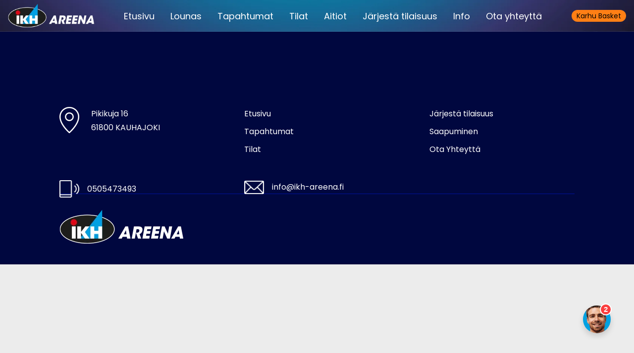

--- FILE ---
content_type: text/html; charset=UTF-8
request_url: https://www.ikh-areena.fi/tapahtuma/raskasta-joulua/
body_size: 10778
content:
<!doctype html>
<html lang="fi">
<head>
	<meta charset="UTF-8" />
	<meta name="viewport" content="width=device-width, initial-scale=1" />
	<meta name="format-detection" content="telephone=no">
		<meta name='robots' content='index, follow, max-image-preview:large, max-snippet:-1, max-video-preview:-1' />

<!-- Google Tag Manager for WordPress by gtm4wp.com -->
<script data-cfasync="false" data-pagespeed-no-defer>
	var gtm4wp_datalayer_name = "dataLayer";
	var dataLayer = dataLayer || [];
</script>
<!-- End Google Tag Manager for WordPress by gtm4wp.com -->
	<!-- This site is optimized with the Yoast SEO plugin v23.5 - https://yoast.com/wordpress/plugins/seo/ -->
	<title>Raskasta Joulua - IKH Areena</title>
	<link rel="canonical" href="https://www.ikh-areena.fi/tapahtuma/raskasta-joulua/" />
	<meta property="og:locale" content="fi_FI" />
	<meta property="og:type" content="article" />
	<meta property="og:title" content="Raskasta Joulua - IKH Areena" />
	<meta property="og:url" content="https://www.ikh-areena.fi/tapahtuma/raskasta-joulua/" />
	<meta property="og:site_name" content="IKH Areena" />
	<meta property="article:modified_time" content="2023-11-23T14:57:32+00:00" />
	<meta property="og:image" content="https://www.ikh-areena.fi/wp-content/uploads/2023/08/Raskasta-Joulua_2023__1080x1080px_IKHAreena.jpg" />
	<meta property="og:image:width" content="1080" />
	<meta property="og:image:height" content="1080" />
	<meta property="og:image:type" content="image/jpeg" />
	<meta name="twitter:card" content="summary_large_image" />
	<script type="application/ld+json" class="yoast-schema-graph">{"@context":"https://schema.org","@graph":[{"@type":"WebPage","@id":"https://www.ikh-areena.fi/tapahtuma/raskasta-joulua/","url":"https://www.ikh-areena.fi/tapahtuma/raskasta-joulua/","name":"Raskasta Joulua - IKH Areena","isPartOf":{"@id":"https://www.ikh-areena.fi/#website"},"primaryImageOfPage":{"@id":"https://www.ikh-areena.fi/tapahtuma/raskasta-joulua/#primaryimage"},"image":{"@id":"https://www.ikh-areena.fi/tapahtuma/raskasta-joulua/#primaryimage"},"thumbnailUrl":"https://www.ikh-areena.fi/wp-content/uploads/2023/08/Raskasta-Joulua_2023__1080x1080px_IKHAreena.jpg","datePublished":"2023-08-24T11:10:56+00:00","dateModified":"2023-11-23T14:57:32+00:00","breadcrumb":{"@id":"https://www.ikh-areena.fi/tapahtuma/raskasta-joulua/#breadcrumb"},"inLanguage":"fi","potentialAction":[{"@type":"ReadAction","target":["https://www.ikh-areena.fi/tapahtuma/raskasta-joulua/"]}]},{"@type":"ImageObject","inLanguage":"fi","@id":"https://www.ikh-areena.fi/tapahtuma/raskasta-joulua/#primaryimage","url":"https://www.ikh-areena.fi/wp-content/uploads/2023/08/Raskasta-Joulua_2023__1080x1080px_IKHAreena.jpg","contentUrl":"https://www.ikh-areena.fi/wp-content/uploads/2023/08/Raskasta-Joulua_2023__1080x1080px_IKHAreena.jpg","width":1080,"height":1080},{"@type":"BreadcrumbList","@id":"https://www.ikh-areena.fi/tapahtuma/raskasta-joulua/#breadcrumb","itemListElement":[{"@type":"ListItem","position":1,"name":"Etusivu","item":"https://www.ikh-areena.fi/"},{"@type":"ListItem","position":2,"name":"Raskasta Joulua"}]},{"@type":"WebSite","@id":"https://www.ikh-areena.fi/#website","url":"https://www.ikh-areena.fi/","name":"IKH Areena","description":"Tapahtumien keskipiste","publisher":{"@id":"https://www.ikh-areena.fi/#organization"},"potentialAction":[{"@type":"SearchAction","target":{"@type":"EntryPoint","urlTemplate":"https://www.ikh-areena.fi/?s={search_term_string}"},"query-input":{"@type":"PropertyValueSpecification","valueRequired":true,"valueName":"search_term_string"}}],"inLanguage":"fi"},{"@type":"Organization","@id":"https://www.ikh-areena.fi/#organization","name":"IKH Areena","url":"https://www.ikh-areena.fi/","logo":{"@type":"ImageObject","inLanguage":"fi","@id":"https://www.ikh-areena.fi/#/schema/logo/image/","url":"https://www.ikh-areena.fi/wp-content/uploads/2022/09/ikh-areena_logo.png","contentUrl":"https://www.ikh-areena.fi/wp-content/uploads/2022/09/ikh-areena_logo.png","width":250,"height":69,"caption":"IKH Areena"},"image":{"@id":"https://www.ikh-areena.fi/#/schema/logo/image/"}}]}</script>
	<!-- / Yoast SEO plugin. -->


<link rel='dns-prefetch' href='//js-eu1.hs-scripts.com' />
<link rel='dns-prefetch' href='//consentcdn.cookiebot.com' />
<link rel="alternate" type="application/rss+xml" title="IKH Areena &raquo; syöte" href="https://www.ikh-areena.fi/feed/" />
<link rel="alternate" type="application/rss+xml" title="IKH Areena &raquo; kommenttien syöte" href="https://www.ikh-areena.fi/comments/feed/" />
<link rel="preload" as="image" href="https://www.ikh-areena.fi/wp-content/uploads/2022/09/liukuvari_ylareuna_ikh.jpg.webp"><link rel="preload" as="image" href="https://www.ikh-areena.fi/wp-content/uploads/2022/09/ikh-areena_logo.png.webp"><link rel="preload" as="image" href="https://www.ikh-areena.fi/wp-content/uploads/2022/09/ikh-areena_logo.png.webp"><link rel="preload" as="image" href="https://www.ikh-areena.fi/wp-content/uploads/2022/09/valkoinen_osoite@2x-40x53.png"><link rel="preload" as="image" href="https://www.ikh-areena.fi/wp-content/uploads/2022/09/valkoinen_puhelin@2x-38x35.png"><link rel="preload" as="image" href="https://www.ikh-areena.fi/wp-content/uploads/2022/09/valkoinen_sposti@2x-38x27.png"><link rel="preload" as="image" href="https://www.ikh-areena.fi/wp-content/uploads/2022/09/ikh-areena_logo.png.webp">
<link rel='stylesheet' id='wp-block-library-css' href='https://www.ikh-areena.fi/wp-includes/css/dist/block-library/style.min.css' media='all' />
<style id='wp-block-library-theme-inline-css'>
.wp-block-audio figcaption{color:#555;font-size:13px;text-align:center}.is-dark-theme .wp-block-audio figcaption{color:hsla(0,0%,100%,.65)}.wp-block-audio{margin:0 0 1em}.wp-block-code{border:1px solid #ccc;border-radius:4px;font-family:Menlo,Consolas,monaco,monospace;padding:.8em 1em}.wp-block-embed figcaption{color:#555;font-size:13px;text-align:center}.is-dark-theme .wp-block-embed figcaption{color:hsla(0,0%,100%,.65)}.wp-block-embed{margin:0 0 1em}.blocks-gallery-caption{color:#555;font-size:13px;text-align:center}.is-dark-theme .blocks-gallery-caption{color:hsla(0,0%,100%,.65)}.wp-block-image figcaption{color:#555;font-size:13px;text-align:center}.is-dark-theme .wp-block-image figcaption{color:hsla(0,0%,100%,.65)}.wp-block-image{margin:0 0 1em}.wp-block-pullquote{border-bottom:4px solid;border-top:4px solid;color:currentColor;margin-bottom:1.75em}.wp-block-pullquote cite,.wp-block-pullquote footer,.wp-block-pullquote__citation{color:currentColor;font-size:.8125em;font-style:normal;text-transform:uppercase}.wp-block-quote{border-left:.25em solid;margin:0 0 1.75em;padding-left:1em}.wp-block-quote cite,.wp-block-quote footer{color:currentColor;font-size:.8125em;font-style:normal;position:relative}.wp-block-quote.has-text-align-right{border-left:none;border-right:.25em solid;padding-left:0;padding-right:1em}.wp-block-quote.has-text-align-center{border:none;padding-left:0}.wp-block-quote.is-large,.wp-block-quote.is-style-large,.wp-block-quote.is-style-plain{border:none}.wp-block-search .wp-block-search__label{font-weight:700}.wp-block-search__button{border:1px solid #ccc;padding:.375em .625em}:where(.wp-block-group.has-background){padding:1.25em 2.375em}.wp-block-separator.has-css-opacity{opacity:.4}.wp-block-separator{border:none;border-bottom:2px solid;margin-left:auto;margin-right:auto}.wp-block-separator.has-alpha-channel-opacity{opacity:1}.wp-block-separator:not(.is-style-wide):not(.is-style-dots){width:100px}.wp-block-separator.has-background:not(.is-style-dots){border-bottom:none;height:1px}.wp-block-separator.has-background:not(.is-style-wide):not(.is-style-dots){height:2px}.wp-block-table{margin:0 0 1em}.wp-block-table td,.wp-block-table th{word-break:normal}.wp-block-table figcaption{color:#555;font-size:13px;text-align:center}.is-dark-theme .wp-block-table figcaption{color:hsla(0,0%,100%,.65)}.wp-block-video figcaption{color:#555;font-size:13px;text-align:center}.is-dark-theme .wp-block-video figcaption{color:hsla(0,0%,100%,.65)}.wp-block-video{margin:0 0 1em}.wp-block-template-part.has-background{margin-bottom:0;margin-top:0;padding:1.25em 2.375em}
</style>
<style id='safe-svg-svg-icon-style-inline-css'>
.safe-svg-cover{text-align:center}.safe-svg-cover .safe-svg-inside{display:inline-block;max-width:100%}.safe-svg-cover svg{height:100%;max-height:100%;max-width:100%;width:100%}

</style>
<style id='classic-theme-styles-inline-css'>
/*! This file is auto-generated */
.wp-block-button__link{color:#fff;background-color:#32373c;border-radius:9999px;box-shadow:none;text-decoration:none;padding:calc(.667em + 2px) calc(1.333em + 2px);font-size:1.125em}.wp-block-file__button{background:#32373c;color:#fff;text-decoration:none}
</style>
<style id='global-styles-inline-css'>
body{--wp--preset--color--black: #000000;--wp--preset--color--cyan-bluish-gray: #abb8c3;--wp--preset--color--white: #FFFFFF;--wp--preset--color--pale-pink: #f78da7;--wp--preset--color--vivid-red: #cf2e2e;--wp--preset--color--luminous-vivid-orange: #ff6900;--wp--preset--color--luminous-vivid-amber: #fcb900;--wp--preset--color--light-green-cyan: #7bdcb5;--wp--preset--color--vivid-green-cyan: #00d084;--wp--preset--color--pale-cyan-blue: #8ed1fc;--wp--preset--color--vivid-cyan-blue: #0693e3;--wp--preset--color--vivid-purple: #9b51e0;--wp--preset--color--dark-gray: #28303D;--wp--preset--color--gray: #39414D;--wp--preset--color--green: #D1E4DD;--wp--preset--color--blue: #D1DFE4;--wp--preset--color--purple: #D1D1E4;--wp--preset--color--red: #E4D1D1;--wp--preset--color--orange: #E4DAD1;--wp--preset--color--yellow: #EEEADD;--wp--preset--gradient--vivid-cyan-blue-to-vivid-purple: linear-gradient(135deg,rgba(6,147,227,1) 0%,rgb(155,81,224) 100%);--wp--preset--gradient--light-green-cyan-to-vivid-green-cyan: linear-gradient(135deg,rgb(122,220,180) 0%,rgb(0,208,130) 100%);--wp--preset--gradient--luminous-vivid-amber-to-luminous-vivid-orange: linear-gradient(135deg,rgba(252,185,0,1) 0%,rgba(255,105,0,1) 100%);--wp--preset--gradient--luminous-vivid-orange-to-vivid-red: linear-gradient(135deg,rgba(255,105,0,1) 0%,rgb(207,46,46) 100%);--wp--preset--gradient--very-light-gray-to-cyan-bluish-gray: linear-gradient(135deg,rgb(238,238,238) 0%,rgb(169,184,195) 100%);--wp--preset--gradient--cool-to-warm-spectrum: linear-gradient(135deg,rgb(74,234,220) 0%,rgb(151,120,209) 20%,rgb(207,42,186) 40%,rgb(238,44,130) 60%,rgb(251,105,98) 80%,rgb(254,248,76) 100%);--wp--preset--gradient--blush-light-purple: linear-gradient(135deg,rgb(255,206,236) 0%,rgb(152,150,240) 100%);--wp--preset--gradient--blush-bordeaux: linear-gradient(135deg,rgb(254,205,165) 0%,rgb(254,45,45) 50%,rgb(107,0,62) 100%);--wp--preset--gradient--luminous-dusk: linear-gradient(135deg,rgb(255,203,112) 0%,rgb(199,81,192) 50%,rgb(65,88,208) 100%);--wp--preset--gradient--pale-ocean: linear-gradient(135deg,rgb(255,245,203) 0%,rgb(182,227,212) 50%,rgb(51,167,181) 100%);--wp--preset--gradient--electric-grass: linear-gradient(135deg,rgb(202,248,128) 0%,rgb(113,206,126) 100%);--wp--preset--gradient--midnight: linear-gradient(135deg,rgb(2,3,129) 0%,rgb(40,116,252) 100%);--wp--preset--gradient--purple-to-yellow: linear-gradient(160deg, #D1D1E4 0%, #EEEADD 100%);--wp--preset--gradient--yellow-to-purple: linear-gradient(160deg, #EEEADD 0%, #D1D1E4 100%);--wp--preset--gradient--green-to-yellow: linear-gradient(160deg, #D1E4DD 0%, #EEEADD 100%);--wp--preset--gradient--yellow-to-green: linear-gradient(160deg, #EEEADD 0%, #D1E4DD 100%);--wp--preset--gradient--red-to-yellow: linear-gradient(160deg, #E4D1D1 0%, #EEEADD 100%);--wp--preset--gradient--yellow-to-red: linear-gradient(160deg, #EEEADD 0%, #E4D1D1 100%);--wp--preset--gradient--purple-to-red: linear-gradient(160deg, #D1D1E4 0%, #E4D1D1 100%);--wp--preset--gradient--red-to-purple: linear-gradient(160deg, #E4D1D1 0%, #D1D1E4 100%);--wp--preset--font-size--small: 13px;--wp--preset--font-size--medium: 20px;--wp--preset--font-size--large: 36px;--wp--preset--font-size--x-large: 42px;--wp--preset--spacing--20: 0.44rem;--wp--preset--spacing--30: 0.67rem;--wp--preset--spacing--40: 1rem;--wp--preset--spacing--50: 1.5rem;--wp--preset--spacing--60: 2.25rem;--wp--preset--spacing--70: 3.38rem;--wp--preset--spacing--80: 5.06rem;--wp--preset--shadow--natural: 6px 6px 9px rgba(0, 0, 0, 0.2);--wp--preset--shadow--deep: 12px 12px 50px rgba(0, 0, 0, 0.4);--wp--preset--shadow--sharp: 6px 6px 0px rgba(0, 0, 0, 0.2);--wp--preset--shadow--outlined: 6px 6px 0px -3px rgba(255, 255, 255, 1), 6px 6px rgba(0, 0, 0, 1);--wp--preset--shadow--crisp: 6px 6px 0px rgba(0, 0, 0, 1);}:where(.is-layout-flex){gap: 0.5em;}:where(.is-layout-grid){gap: 0.5em;}body .is-layout-flow > .alignleft{float: left;margin-inline-start: 0;margin-inline-end: 2em;}body .is-layout-flow > .alignright{float: right;margin-inline-start: 2em;margin-inline-end: 0;}body .is-layout-flow > .aligncenter{margin-left: auto !important;margin-right: auto !important;}body .is-layout-constrained > .alignleft{float: left;margin-inline-start: 0;margin-inline-end: 2em;}body .is-layout-constrained > .alignright{float: right;margin-inline-start: 2em;margin-inline-end: 0;}body .is-layout-constrained > .aligncenter{margin-left: auto !important;margin-right: auto !important;}body .is-layout-constrained > :where(:not(.alignleft):not(.alignright):not(.alignfull)){max-width: var(--wp--style--global--content-size);margin-left: auto !important;margin-right: auto !important;}body .is-layout-constrained > .alignwide{max-width: var(--wp--style--global--wide-size);}body .is-layout-flex{display: flex;}body .is-layout-flex{flex-wrap: wrap;align-items: center;}body .is-layout-flex > *{margin: 0;}body .is-layout-grid{display: grid;}body .is-layout-grid > *{margin: 0;}:where(.wp-block-columns.is-layout-flex){gap: 2em;}:where(.wp-block-columns.is-layout-grid){gap: 2em;}:where(.wp-block-post-template.is-layout-flex){gap: 1.25em;}:where(.wp-block-post-template.is-layout-grid){gap: 1.25em;}.has-black-color{color: var(--wp--preset--color--black) !important;}.has-cyan-bluish-gray-color{color: var(--wp--preset--color--cyan-bluish-gray) !important;}.has-white-color{color: var(--wp--preset--color--white) !important;}.has-pale-pink-color{color: var(--wp--preset--color--pale-pink) !important;}.has-vivid-red-color{color: var(--wp--preset--color--vivid-red) !important;}.has-luminous-vivid-orange-color{color: var(--wp--preset--color--luminous-vivid-orange) !important;}.has-luminous-vivid-amber-color{color: var(--wp--preset--color--luminous-vivid-amber) !important;}.has-light-green-cyan-color{color: var(--wp--preset--color--light-green-cyan) !important;}.has-vivid-green-cyan-color{color: var(--wp--preset--color--vivid-green-cyan) !important;}.has-pale-cyan-blue-color{color: var(--wp--preset--color--pale-cyan-blue) !important;}.has-vivid-cyan-blue-color{color: var(--wp--preset--color--vivid-cyan-blue) !important;}.has-vivid-purple-color{color: var(--wp--preset--color--vivid-purple) !important;}.has-black-background-color{background-color: var(--wp--preset--color--black) !important;}.has-cyan-bluish-gray-background-color{background-color: var(--wp--preset--color--cyan-bluish-gray) !important;}.has-white-background-color{background-color: var(--wp--preset--color--white) !important;}.has-pale-pink-background-color{background-color: var(--wp--preset--color--pale-pink) !important;}.has-vivid-red-background-color{background-color: var(--wp--preset--color--vivid-red) !important;}.has-luminous-vivid-orange-background-color{background-color: var(--wp--preset--color--luminous-vivid-orange) !important;}.has-luminous-vivid-amber-background-color{background-color: var(--wp--preset--color--luminous-vivid-amber) !important;}.has-light-green-cyan-background-color{background-color: var(--wp--preset--color--light-green-cyan) !important;}.has-vivid-green-cyan-background-color{background-color: var(--wp--preset--color--vivid-green-cyan) !important;}.has-pale-cyan-blue-background-color{background-color: var(--wp--preset--color--pale-cyan-blue) !important;}.has-vivid-cyan-blue-background-color{background-color: var(--wp--preset--color--vivid-cyan-blue) !important;}.has-vivid-purple-background-color{background-color: var(--wp--preset--color--vivid-purple) !important;}.has-black-border-color{border-color: var(--wp--preset--color--black) !important;}.has-cyan-bluish-gray-border-color{border-color: var(--wp--preset--color--cyan-bluish-gray) !important;}.has-white-border-color{border-color: var(--wp--preset--color--white) !important;}.has-pale-pink-border-color{border-color: var(--wp--preset--color--pale-pink) !important;}.has-vivid-red-border-color{border-color: var(--wp--preset--color--vivid-red) !important;}.has-luminous-vivid-orange-border-color{border-color: var(--wp--preset--color--luminous-vivid-orange) !important;}.has-luminous-vivid-amber-border-color{border-color: var(--wp--preset--color--luminous-vivid-amber) !important;}.has-light-green-cyan-border-color{border-color: var(--wp--preset--color--light-green-cyan) !important;}.has-vivid-green-cyan-border-color{border-color: var(--wp--preset--color--vivid-green-cyan) !important;}.has-pale-cyan-blue-border-color{border-color: var(--wp--preset--color--pale-cyan-blue) !important;}.has-vivid-cyan-blue-border-color{border-color: var(--wp--preset--color--vivid-cyan-blue) !important;}.has-vivid-purple-border-color{border-color: var(--wp--preset--color--vivid-purple) !important;}.has-vivid-cyan-blue-to-vivid-purple-gradient-background{background: var(--wp--preset--gradient--vivid-cyan-blue-to-vivid-purple) !important;}.has-light-green-cyan-to-vivid-green-cyan-gradient-background{background: var(--wp--preset--gradient--light-green-cyan-to-vivid-green-cyan) !important;}.has-luminous-vivid-amber-to-luminous-vivid-orange-gradient-background{background: var(--wp--preset--gradient--luminous-vivid-amber-to-luminous-vivid-orange) !important;}.has-luminous-vivid-orange-to-vivid-red-gradient-background{background: var(--wp--preset--gradient--luminous-vivid-orange-to-vivid-red) !important;}.has-very-light-gray-to-cyan-bluish-gray-gradient-background{background: var(--wp--preset--gradient--very-light-gray-to-cyan-bluish-gray) !important;}.has-cool-to-warm-spectrum-gradient-background{background: var(--wp--preset--gradient--cool-to-warm-spectrum) !important;}.has-blush-light-purple-gradient-background{background: var(--wp--preset--gradient--blush-light-purple) !important;}.has-blush-bordeaux-gradient-background{background: var(--wp--preset--gradient--blush-bordeaux) !important;}.has-luminous-dusk-gradient-background{background: var(--wp--preset--gradient--luminous-dusk) !important;}.has-pale-ocean-gradient-background{background: var(--wp--preset--gradient--pale-ocean) !important;}.has-electric-grass-gradient-background{background: var(--wp--preset--gradient--electric-grass) !important;}.has-midnight-gradient-background{background: var(--wp--preset--gradient--midnight) !important;}.has-small-font-size{font-size: var(--wp--preset--font-size--small) !important;}.has-medium-font-size{font-size: var(--wp--preset--font-size--medium) !important;}.has-large-font-size{font-size: var(--wp--preset--font-size--large) !important;}.has-x-large-font-size{font-size: var(--wp--preset--font-size--x-large) !important;}
.wp-block-navigation a:where(:not(.wp-element-button)){color: inherit;}
:where(.wp-block-post-template.is-layout-flex){gap: 1.25em;}:where(.wp-block-post-template.is-layout-grid){gap: 1.25em;}
:where(.wp-block-columns.is-layout-flex){gap: 2em;}:where(.wp-block-columns.is-layout-grid){gap: 2em;}
.wp-block-pullquote{font-size: 1.5em;line-height: 1.6;}
</style>
<link rel='stylesheet' id='swiper-style-css' href='https://www.ikh-areena.fi/wp-content/themes/ikhareena/assets/swiper/style.min.css' media='all' />
<link rel='stylesheet' id='theme-style-css' href='https://www.ikh-areena.fi/wp-content/themes/ikhareena/dist/style.min.css' media='all' />
<script src="https://www.ikh-areena.fi/wp-includes/js/jquery/jquery.min.js" id="jquery-core-js"></script>
<script src="https://www.ikh-areena.fi/wp-includes/js/jquery/jquery-migrate.min.js" id="jquery-migrate-js"></script>
<link rel="https://api.w.org/" href="https://www.ikh-areena.fi/wp-json/" /><link rel="alternate" type="application/json" href="https://www.ikh-areena.fi/wp-json/wp/v2/tapahtuma/588" /><link rel="EditURI" type="application/rsd+xml" title="RSD" href="https://www.ikh-areena.fi/xmlrpc.php?rsd" />
<meta name="generator" content="WordPress 6.4.7" />
<link rel='shortlink' href='https://www.ikh-areena.fi/?p=588' />
<link rel="alternate" type="application/json+oembed" href="https://www.ikh-areena.fi/wp-json/oembed/1.0/embed?url=https%3A%2F%2Fwww.ikh-areena.fi%2Ftapahtuma%2Fraskasta-joulua%2F" />
<link rel="alternate" type="text/xml+oembed" href="https://www.ikh-areena.fi/wp-json/oembed/1.0/embed?url=https%3A%2F%2Fwww.ikh-areena.fi%2Ftapahtuma%2Fraskasta-joulua%2F&#038;format=xml" />
			<!-- DO NOT COPY THIS SNIPPET! Start of Page Analytics Tracking for HubSpot WordPress plugin v11.3.33-->
			<script class="hsq-set-content-id" data-content-id="blog-post">
				var _hsq = _hsq || [];
				_hsq.push(["setContentType", "blog-post"]);
			</script>
			<!-- DO NOT COPY THIS SNIPPET! End of Page Analytics Tracking for HubSpot WordPress plugin -->
			<meta name="generator" content="performance-lab 3.2.0; plugins: ">

<!-- Google Tag Manager for WordPress by gtm4wp.com -->
<!-- GTM Container placement set to footer -->
<script data-cfasync="false" data-pagespeed-no-defer>
</script>
<!-- End Google Tag Manager for WordPress by gtm4wp.com --><link rel="icon" href="https://www.ikh-areena.fi/wp-content/uploads/2022/09/ikhareena-favicon-38x38.png" sizes="32x32" />
<link rel="icon" href="https://www.ikh-areena.fi/wp-content/uploads/2022/09/ikhareena-favicon.png" sizes="192x192" />
<link rel="apple-touch-icon" href="https://www.ikh-areena.fi/wp-content/uploads/2022/09/ikhareena-favicon.png" />
<meta name="msapplication-TileImage" content="https://www.ikh-areena.fi/wp-content/uploads/2022/09/ikhareena-favicon.png" />
		<style id="wp-custom-css">
			/* Groweo */

.gw-smartflow {
    background: url('https://www.ikh-areena.fi/wp-content/uploads/2024/10/2460311725961782_Rectangle-277-1-3.jpg.webp');
    background-size: cover;
    background-repeat: no-repeat;

}

.gsf-inPage-iframe-66b35b9ed6f41acc7be20176.open {
	position: relative!important;
}


.home .gw-smartflow {
    background: url('https://www.ikh-areena.fi/wp-content/uploads/2024/10/2460311725961782_Rectangle-277-1-3.jpg.webp');
    background-size: cover;
    background-repeat: no-repeat;
margin-bottom: 2rem;
}
		</style>
		</head>

<body id="body" class="tapahtuma-template-default single single-tapahtuma postid-588 wp-custom-logo wp-embed-responsive no-js">
	
<!-- GTM Container placement set to footer -->
<!-- Google Tag Manager (noscript) -->		
	<a class="screen-reader-text" href="#main">Hyppää sisältöön</a>

	<header id="header" class="header" role="banner">
		<img width="1920" height="84" src="https://www.ikh-areena.fi/wp-content/uploads/2022/09/liukuvari_ylareuna_ikh.jpg.webp" class="header__bg" alt="" decoding="sync" fetchpriority="high" srcset="https://www.ikh-areena.fi/wp-content/uploads/2022/09/liukuvari_ylareuna_ikh.jpg.webp 1920w, https://www.ikh-areena.fi/wp-content/uploads/2022/09/liukuvari_ylareuna_ikh-300x13.jpg.webp 300w, https://www.ikh-areena.fi/wp-content/uploads/2022/09/liukuvari_ylareuna_ikh-1024x45.jpg.webp 1024w, https://www.ikh-areena.fi/wp-content/uploads/2022/09/liukuvari_ylareuna_ikh-768x34.jpg.webp 768w, https://www.ikh-areena.fi/wp-content/uploads/2022/09/liukuvari_ylareuna_ikh-1536x67.jpg.webp 1536w, https://www.ikh-areena.fi/wp-content/uploads/2022/09/liukuvari_ylareuna_ikh-1254x55.jpg 1254w, https://www.ikh-areena.fi/wp-content/uploads/2022/09/liukuvari_ylareuna_ikh-960x42.jpg 960w, https://www.ikh-areena.fi/wp-content/uploads/2022/09/liukuvari_ylareuna_ikh-720x32.jpg 720w, https://www.ikh-areena.fi/wp-content/uploads/2022/09/liukuvari_ylareuna_ikh-900x39.jpg 900w, https://www.ikh-areena.fi/wp-content/uploads/2022/09/liukuvari_ylareuna_ikh-38x2.jpg 38w, https://www.ikh-areena.fi/wp-content/uploads/2022/09/liukuvari_ylareuna_ikh-96x4.jpg 96w, https://www.ikh-areena.fi/wp-content/uploads/2022/09/liukuvari_ylareuna_ikh-55x2.jpg 55w, https://www.ikh-areena.fi/wp-content/uploads/2022/09/liukuvari_ylareuna_ikh-40x2.jpg 40w" sizes="(max-width: 1920px) 100vw, 1920px"/>
		<div class="header__branding">
			<a href="https://www.ikh-areena.fi/" class="custom-logo-link" rel="home"><img width="250" height="69" src="https://www.ikh-areena.fi/wp-content/uploads/2022/09/ikh-areena_logo.png.webp" class="custom-logo" alt="IKH Areena" decoding="sync" srcset="https://www.ikh-areena.fi/wp-content/uploads/2022/09/ikh-areena_logo.png.webp 250w, https://www.ikh-areena.fi/wp-content/uploads/2022/09/ikh-areena_logo-38x10.png 38w, https://www.ikh-areena.fi/wp-content/uploads/2022/09/ikh-areena_logo-96x26.png 96w, https://www.ikh-areena.fi/wp-content/uploads/2022/09/ikh-areena_logo-55x15.png 55w, https://www.ikh-areena.fi/wp-content/uploads/2022/09/ikh-areena_logo-40x11.png 40w" sizes="(max-width: 250px) 100vw, 250px" fetchpriority="high"/></a>		</div>

		<div class="header__navigation">
							<nav id="main-navigation" class="navigation navigation--main" role="navigation" aria-label="Päävalikko">
					<div class="navigation__container"><ul id="main-menu-items" class="navigation__wrapper"><li id="menu-item-157" class="menu-item menu-item-type-post_type menu-item-object-page menu-item-home menu-item-157"><a href="https://www.ikh-areena.fi/"><span class="menu-item-title">Etusivu</span></a></li>
<li id="menu-item-553" class="menu-item menu-item-type-post_type menu-item-object-page menu-item-553"><a href="https://www.ikh-areena.fi/lounas/"><span class="menu-item-title">Lounas</span></a></li>
<li id="menu-item-203" class="menu-item menu-item-type-post_type menu-item-object-page menu-item-203"><a href="https://www.ikh-areena.fi/tapahtumat/"><span class="menu-item-title">Tapahtumat</span></a></li>
<li id="menu-item-202" class="menu-item menu-item-type-post_type menu-item-object-page menu-item-202"><a href="https://www.ikh-areena.fi/tilat/"><span class="menu-item-title">Tilat</span></a></li>
<li id="menu-item-201" class="menu-item menu-item-type-post_type menu-item-object-page menu-item-201"><a href="https://www.ikh-areena.fi/aitiot/"><span class="menu-item-title">Aitiot</span></a></li>
<li id="menu-item-200" class="menu-item menu-item-type-post_type menu-item-object-page menu-item-200"><a href="https://www.ikh-areena.fi/jarjesta-tilaisuus/"><span class="menu-item-title">Järjestä tilaisuus</span></a></li>
<li id="menu-item-199" class="menu-item menu-item-type-post_type menu-item-object-page menu-item-199"><a href="https://www.ikh-areena.fi/info/"><span class="menu-item-title">Info</span></a></li>
<li id="menu-item-198" class="menu-item menu-item-type-post_type menu-item-object-page menu-item-198"><a href="https://www.ikh-areena.fi/ota-yhteytta/"><span class="menu-item-title">Ota yhteyttä</span></a></li>
</ul></div>				</nav>
					</div>

		<div class="header__cta">
						<a class="header__cta-btn" href="https://www.karhubasket.fi/" target="_blank" rel="noopener">Karhu Basket</a>		</div>

		<div id="toggle-mobile-nav" class="header__toggle-mobile-nav" onclick="toggleMobileNav()"></div>
	</header>

	<div id="mobile-nav" class="mobile-nav">
		<div class="mobile-nav__left" onclick="toggleMobileNav()"></div>
		<div class="mobile-nav__right">
			<div class="mobile-nav__content">
				<div class="mobile-nav__branding">
					<a href="https://www.ikh-areena.fi/" class="custom-logo-link" rel="home"><img width="250" height="69" src="https://www.ikh-areena.fi/wp-content/uploads/2022/09/ikh-areena_logo.png.webp" class="custom-logo" alt="IKH Areena" decoding="sync" srcset="https://www.ikh-areena.fi/wp-content/uploads/2022/09/ikh-areena_logo.png.webp 250w, https://www.ikh-areena.fi/wp-content/uploads/2022/09/ikh-areena_logo-38x10.png 38w, https://www.ikh-areena.fi/wp-content/uploads/2022/09/ikh-areena_logo-96x26.png 96w, https://www.ikh-areena.fi/wp-content/uploads/2022/09/ikh-areena_logo-55x15.png 55w, https://www.ikh-areena.fi/wp-content/uploads/2022/09/ikh-areena_logo-40x11.png 40w" sizes="(max-width: 250px) 100vw, 250px" fetchpriority="high"/></a>				</div>
				<div class="mobile-nav__wrapper">
					<nav id="mobile-navigation" class="navigation navigation--mobile">
						<div class="navigation__container"><ul id="mobile-menu-items" class="navigation__wrapper"><li class="menu-item menu-item-type-post_type menu-item-object-page menu-item-home menu-item-157"><a href="https://www.ikh-areena.fi/"><span class="menu-item-title">Etusivu</span></a></li>
<li class="menu-item menu-item-type-post_type menu-item-object-page menu-item-553"><a href="https://www.ikh-areena.fi/lounas/"><span class="menu-item-title">Lounas</span></a></li>
<li class="menu-item menu-item-type-post_type menu-item-object-page menu-item-203"><a href="https://www.ikh-areena.fi/tapahtumat/"><span class="menu-item-title">Tapahtumat</span></a></li>
<li class="menu-item menu-item-type-post_type menu-item-object-page menu-item-202"><a href="https://www.ikh-areena.fi/tilat/"><span class="menu-item-title">Tilat</span></a></li>
<li class="menu-item menu-item-type-post_type menu-item-object-page menu-item-201"><a href="https://www.ikh-areena.fi/aitiot/"><span class="menu-item-title">Aitiot</span></a></li>
<li class="menu-item menu-item-type-post_type menu-item-object-page menu-item-200"><a href="https://www.ikh-areena.fi/jarjesta-tilaisuus/"><span class="menu-item-title">Järjestä tilaisuus</span></a></li>
<li class="menu-item menu-item-type-post_type menu-item-object-page menu-item-199"><a href="https://www.ikh-areena.fi/info/"><span class="menu-item-title">Info</span></a></li>
<li class="menu-item menu-item-type-post_type menu-item-object-page menu-item-198"><a href="https://www.ikh-areena.fi/ota-yhteytta/"><span class="menu-item-title">Ota yhteyttä</span></a></li>
</ul></div>					</nav>
				</div>
				<div class="mobile-nav__cta">
					<a class="mobile-nav__cta-btn" href="https://www.karhubasket.fi/" target="_blank" rel="noopener">Karhu Basket</a>									</div>
			</div>
		</div>
	</div>

	<main id="main" class="main main--singular main--singular-tapahtuma" role="main">
		</main>

					<div class="footer__message">
				<div class="footer__wrapper">
					Tervetuloa tapahtumien keskipisteeseen				</div>
			</div>
		
		<footer id="footer" class="footer" role="contentinfo">
			<div class="footer__wrapper">

				<div class="footer__palstat footer__palstat--erottimella">

					<div class="footer__palsta footer__palsta--sisalto">
						<div class="footer__ikonipainike">
															<img width="40" height="53" src="https://www.ikh-areena.fi/wp-content/uploads/2022/09/valkoinen_osoite@2x-40x53.png" class="attachment-ikoni-suuri size-ikoni-suuri" alt="" decoding="sync" srcset="https://www.ikh-areena.fi/wp-content/uploads/2022/09/valkoinen_osoite@2x-40x53.png 40w, https://www.ikh-areena.fi/wp-content/uploads/2022/09/valkoinen_osoite@2x-29x38.png 29w, https://www.ikh-areena.fi/wp-content/uploads/2022/09/valkoinen_osoite@2x-72x96.png 72w, https://www.ikh-areena.fi/wp-content/uploads/2022/09/valkoinen_osoite@2x-42x55.png 42w, https://www.ikh-areena.fi/wp-content/uploads/2022/09/valkoinen_osoite@2x.png.webp 80w" sizes="(max-width: 40px) 100vw, 40px" fetchpriority="high"/>														<p>Pikikuja 16<br />
61800 KAUHAJOKI</p>
						</div>
					</div>

					<div class="footer__palsta footer__palsta--linkit">
													<div class="footer__linkit">
																	<a href="https://www.ikh-areena.fi/" target="" rel="noopener">Etusivu</a>																	<a href="https://www.ikh-areena.fi/tapahtumat/" target="" rel="noopener">Tapahtumat</a>																	<a href="https://www.ikh-areena.fi/tilat/" target="" rel="noopener">Tilat</a>															</div>
											</div>

					<div class="footer__palsta footer__palsta--linkit">
													<div class="footer__linkit">
																	<a href="https://www.ikh-areena.fi/jarjesta-tilaisuus/" target="" rel="noopener">Järjestä tilaisuus</a>																	<a href="https://www.ikh-areena.fi/info/" target="" rel="noopener">Saapuminen</a>																	<a href="https://www.ikh-areena.fi/ota-yhteytta/" target="" rel="noopener">Ota Yhteyttä</a>															</div>
											</div>

					<div class="footer__palsta footer__palsta--ikoni">
						<div class="footer__ikonipainike">
															<img width="38" height="35" src="https://www.ikh-areena.fi/wp-content/uploads/2022/09/valkoinen_puhelin@2x-38x35.png" class="attachment-ikoni size-ikoni" alt="" decoding="sync" srcset="https://www.ikh-areena.fi/wp-content/uploads/2022/09/valkoinen_puhelin@2x-38x35.png 38w, https://www.ikh-areena.fi/wp-content/uploads/2022/09/valkoinen_puhelin@2x-55x51.png 55w, https://www.ikh-areena.fi/wp-content/uploads/2022/09/valkoinen_puhelin@2x-40x37.png 40w, https://www.ikh-areena.fi/wp-content/uploads/2022/09/valkoinen_puhelin@2x.png.webp 76w" sizes="(max-width: 38px) 100vw, 38px" fetchpriority="high"/>														<a class="footer__ikonilinkki" href="tel:+358505473493" target="_blank" rel="noopener">0505473493</a>						</div>
					</div>

					<div class="footer__palsta footer__palsta--ikoni">
						<div class="footer__ikonipainike">
															<img width="38" height="27" src="https://www.ikh-areena.fi/wp-content/uploads/2022/09/valkoinen_sposti@2x-38x27.png" class="attachment-ikoni size-ikoni" alt="" decoding="sync" srcset="https://www.ikh-areena.fi/wp-content/uploads/2022/09/valkoinen_sposti@2x-38x27.png 38w, https://www.ikh-areena.fi/wp-content/uploads/2022/09/valkoinen_sposti@2x-55x40.png 55w, https://www.ikh-areena.fi/wp-content/uploads/2022/09/valkoinen_sposti@2x-40x29.png 40w, https://www.ikh-areena.fi/wp-content/uploads/2022/09/valkoinen_sposti@2x.png.webp 72w" sizes="(max-width: 38px) 100vw, 38px" fetchpriority="high"/>														<a class="footer__ikonilinkki" href="mailto:info@ikh-areena.fi" target="" rel="noopener">info@ikh-areena.fi</a>						</div>
					</div>

				</div>

				
				<div class="footer__branding">
					<a href="https://www.ikh-areena.fi/" class="custom-logo-link" rel="home"><img width="250" height="69" src="https://www.ikh-areena.fi/wp-content/uploads/2022/09/ikh-areena_logo.png.webp" class="custom-logo" alt="IKH Areena" decoding="sync" srcset="https://www.ikh-areena.fi/wp-content/uploads/2022/09/ikh-areena_logo.png.webp 250w, https://www.ikh-areena.fi/wp-content/uploads/2022/09/ikh-areena_logo-38x10.png 38w, https://www.ikh-areena.fi/wp-content/uploads/2022/09/ikh-areena_logo-96x26.png 96w, https://www.ikh-areena.fi/wp-content/uploads/2022/09/ikh-areena_logo-55x15.png 55w, https://www.ikh-areena.fi/wp-content/uploads/2022/09/ikh-areena_logo-40x11.png 40w" sizes="(max-width: 250px) 100vw, 250px" fetchpriority="high"/></a>					
				</div>

			</div>
		</footer>
		
		
<!-- GTM Container placement set to footer -->
<!-- Google Tag Manager (noscript) -->	<script>
	if ( -1 !== navigator.userAgent.indexOf( 'MSIE' ) || -1 !== navigator.appVersion.indexOf( 'Trident/' ) ) {
		document.body.classList.add( 'is-IE' );
	}
	</script>
	<script>document.body.classList.remove("no-js");</script><!-- Groweo SmartChat -->

<script src="https://engine3.groweo.com/bot/script4.js"></script>
<iframe style="display: none" 
    class="gw-ifstyle-66b35a93d6f41acc7be1f621" 
    src="https://engine3.groweo.com/bot/index.html?url=https://engine3.groweo.com/api/66a2333cd8b9ed226a87b839/66b35a93d6f41acc7be1f621&isPreview=false&publishUrl=https://engine3.groweo.com/api/session/response&workspaceId=66a2333cd8b9ed226a87b839&moduleId=66b35a93d6f41acc7be1f621&inPage=false&language=fi">
</iframe><script>
// Check if the body has the class "page-id-188"
if (document.body.classList.contains('page-id-188')) {
    
    // Check if the section with the class "hero" exists
    const heroSection = document.querySelector('.hero');

    if (heroSection) {
        // Create a new div element with class "gw-smartflow"
        const gwSmartflowDiv = document.createElement('div');
        gwSmartflowDiv.className = 'gw-smartflow';

        // Create a script element for the Groweo script
        const groweoScript = document.createElement('script');
        groweoScript.src = "https://engine3.groweo.com/smartFlow/script.js";

        // Create an iframe element for the SmartFlow content
        const smartFlowIframe = document.createElement('iframe');
        smartFlowIframe.id = "66b35b9ed6f41acc7be20176-66a2333cd8b9ed226a87b839-smartflow-inpage";
        smartFlowIframe.src = "https://engine3.groweo.com/smartFlow/?url=https://engine3.groweo.com/api/66a2333cd8b9ed226a87b839/66b35b9ed6f41acc7be20176&publishUrl=https://engine3.groweo.com/api/session/response&workspaceId=66a2333cd8b9ed226a87b839&moduleId=66b35b9ed6f41acc7be20176&inPage=true&isPreview=false&language=fi";
        smartFlowIframe.style.width = "100%";
        smartFlowIframe.style.height = "100%";
        smartFlowIframe.frameBorder = "0";
        smartFlowIframe.scrolling = "auto";

        // Add the "data-cookieconsent" attribute to ignore cookies
        smartFlowIframe.setAttribute('data-cookieconsent', 'ignore');

        // Append the script and iframe to the new div
        gwSmartflowDiv.appendChild(groweoScript);
        gwSmartflowDiv.appendChild(smartFlowIframe);

        // Insert the new div under the hero section
        heroSection.parentNode.insertBefore(gwSmartflowDiv, heroSection.nextSibling);
    }
}


</script><script>
// Check if the body has the class "page-id-182"
if (document.body.classList.contains('page-id-182')) {
    
    // Check if the div with the class "footer__message" exists
    const footerMessage = document.querySelector('.footer__message');

    if (footerMessage) {
        // Create a new div element with class "gw-smartflow"
        const gwSmartflowDiv = document.createElement('div');
        gwSmartflowDiv.className = 'gw-smartflow';

        // Create a script element for the Groweo script
        const groweoScript = document.createElement('script');
        groweoScript.src = "https://engine3.groweo.com/smartFlow/script.js";

        // Create an iframe element for the SmartFlow content
        const smartFlowIframe = document.createElement('iframe');
        smartFlowIframe.id = "66b35b9ed6f41acc7be20176-66a2333cd8b9ed226a87b839-smartflow-inpage";
        smartFlowIframe.src = "https://engine3.groweo.com/smartFlow/?url=https://engine3.groweo.com/api/66a2333cd8b9ed226a87b839/66b35b9ed6f41acc7be20176&publishUrl=https://engine3.groweo.com/api/session/response&workspaceId=66a2333cd8b9ed226a87b839&moduleId=66b35b9ed6f41acc7be20176&inPage=true&isPreview=false&language=fi";
        smartFlowIframe.style.width = "100%";
        smartFlowIframe.style.height = "100%";
        smartFlowIframe.frameBorder = "0";
        smartFlowIframe.scrolling = "auto";

        // Add the "data-cookieconsent" attribute to ignore cookies
        smartFlowIframe.setAttribute('data-cookieconsent', 'ignore');

        // Append the script and iframe to the new div
        gwSmartflowDiv.appendChild(groweoScript);
        gwSmartflowDiv.appendChild(smartFlowIframe);

        // Insert the new div above the footer__message
        footerMessage.parentNode.insertBefore(gwSmartflowDiv, footerMessage);
    }
}

</script><!-- Groweo SmartFlow -->
<script>
// Check if the body has the class "home"
if (document.body.classList.contains('home')) {
    
    // Check if the div with the class "tapahtumat-nosto__wrapper" exists
    const tapahtumatNostoWrapper = document.querySelector('.tapahtumat-nosto__wrapper');

    if (tapahtumatNostoWrapper) {
        // Create a new div element with class "gw-smartflow"
        const gwSmartflowDiv = document.createElement('div');
        gwSmartflowDiv.className = 'gw-smartflow';

        // Create a script element for the Groweo script
        const groweoScript = document.createElement('script');
        groweoScript.src = "https://engine3.groweo.com/smartFlow/script.js";

        // Create an iframe element for the SmartFlow content
        const smartFlowIframe = document.createElement('iframe');
        smartFlowIframe.id = "66b35b9ed6f41acc7be20176-66a2333cd8b9ed226a87b839-smartflow-inpage";
        smartFlowIframe.src = "https://engine3.groweo.com/smartFlow/?url=https://engine3.groweo.com/api/66a2333cd8b9ed226a87b839/66b35b9ed6f41acc7be20176&publishUrl=https://engine3.groweo.com/api/session/response&workspaceId=66a2333cd8b9ed226a87b839&moduleId=66b35b9ed6f41acc7be20176&inPage=true&isPreview=false&language=fi";
        smartFlowIframe.style.width = "100%";
        smartFlowIframe.style.height = "100%";
        smartFlowIframe.frameBorder = "0";
        smartFlowIframe.scrolling = "auto";

        // Add the "data-cookieconsent" attribute to ignore cookies
        smartFlowIframe.setAttribute('data-cookieconsent', 'ignore');

        // Append the script and iframe to the new div
        gwSmartflowDiv.appendChild(groweoScript);
        gwSmartflowDiv.appendChild(smartFlowIframe);

        // Insert the new div above the tapahtumat-nosto__wrapper
        tapahtumatNostoWrapper.parentNode.insertBefore(gwSmartflowDiv, tapahtumatNostoWrapper);
    }
}


</script><script id="leadin-script-loader-js-js-extra">
var leadin_wordpress = {"userRole":"visitor","pageType":"post","leadinPluginVersion":"11.3.33"};
</script>
<script src="https://js-eu1.hs-scripts.com/144763812.js?integration=WordPress&amp;ver=11.3.33" id="leadin-script-loader-js-js"></script>
<script src="https://www.ikh-areena.fi/wp-content/themes/ikhareena/assets/swiper/script.min.js" id="swiper-script-js"></script>
<script src="https://www.ikh-areena.fi/wp-content/themes/ikhareena/dist/script.min.js" id="theme-script-js"></script>
	<script>
	/(trident|msie)/i.test(navigator.userAgent)&&document.getElementById&&window.addEventListener&&window.addEventListener("hashchange",(function(){var t,e=location.hash.substring(1);/^[A-z0-9_-]+$/.test(e)&&(t=document.getElementById(e))&&(/^(?:a|select|input|button|textarea)$/i.test(t.tagName)||(t.tabIndex=-1),t.focus())}),!1);
	</script>
	
	<script data-no-optimize="1">window.lazyLoadOptions=Object.assign({},{threshold:300},window.lazyLoadOptions||{});!function(t,e){"object"==typeof exports&&"undefined"!=typeof module?module.exports=e():"function"==typeof define&&define.amd?define(e):(t="undefined"!=typeof globalThis?globalThis:t||self).LazyLoad=e()}(this,function(){"use strict";function e(){return(e=Object.assign||function(t){for(var e=1;e<arguments.length;e++){var n,a=arguments[e];for(n in a)Object.prototype.hasOwnProperty.call(a,n)&&(t[n]=a[n])}return t}).apply(this,arguments)}function o(t){return e({},at,t)}function l(t,e){return t.getAttribute(gt+e)}function c(t){return l(t,vt)}function s(t,e){return function(t,e,n){e=gt+e;null!==n?t.setAttribute(e,n):t.removeAttribute(e)}(t,vt,e)}function i(t){return s(t,null),0}function r(t){return null===c(t)}function u(t){return c(t)===_t}function d(t,e,n,a){t&&(void 0===a?void 0===n?t(e):t(e,n):t(e,n,a))}function f(t,e){et?t.classList.add(e):t.className+=(t.className?" ":"")+e}function _(t,e){et?t.classList.remove(e):t.className=t.className.replace(new RegExp("(^|\\s+)"+e+"(\\s+|$)")," ").replace(/^\s+/,"").replace(/\s+$/,"")}function g(t){return t.llTempImage}function v(t,e){!e||(e=e._observer)&&e.unobserve(t)}function b(t,e){t&&(t.loadingCount+=e)}function p(t,e){t&&(t.toLoadCount=e)}function n(t){for(var e,n=[],a=0;e=t.children[a];a+=1)"SOURCE"===e.tagName&&n.push(e);return n}function h(t,e){(t=t.parentNode)&&"PICTURE"===t.tagName&&n(t).forEach(e)}function a(t,e){n(t).forEach(e)}function m(t){return!!t[lt]}function E(t){return t[lt]}function I(t){return delete t[lt]}function y(e,t){var n;m(e)||(n={},t.forEach(function(t){n[t]=e.getAttribute(t)}),e[lt]=n)}function L(a,t){var o;m(a)&&(o=E(a),t.forEach(function(t){var e,n;e=a,(t=o[n=t])?e.setAttribute(n,t):e.removeAttribute(n)}))}function k(t,e,n){f(t,e.class_loading),s(t,st),n&&(b(n,1),d(e.callback_loading,t,n))}function A(t,e,n){n&&t.setAttribute(e,n)}function O(t,e){A(t,rt,l(t,e.data_sizes)),A(t,it,l(t,e.data_srcset)),A(t,ot,l(t,e.data_src))}function w(t,e,n){var a=l(t,e.data_bg_multi),o=l(t,e.data_bg_multi_hidpi);(a=nt&&o?o:a)&&(t.style.backgroundImage=a,n=n,f(t=t,(e=e).class_applied),s(t,dt),n&&(e.unobserve_completed&&v(t,e),d(e.callback_applied,t,n)))}function x(t,e){!e||0<e.loadingCount||0<e.toLoadCount||d(t.callback_finish,e)}function M(t,e,n){t.addEventListener(e,n),t.llEvLisnrs[e]=n}function N(t){return!!t.llEvLisnrs}function z(t){if(N(t)){var e,n,a=t.llEvLisnrs;for(e in a){var o=a[e];n=e,o=o,t.removeEventListener(n,o)}delete t.llEvLisnrs}}function C(t,e,n){var a;delete t.llTempImage,b(n,-1),(a=n)&&--a.toLoadCount,_(t,e.class_loading),e.unobserve_completed&&v(t,n)}function R(i,r,c){var l=g(i)||i;N(l)||function(t,e,n){N(t)||(t.llEvLisnrs={});var a="VIDEO"===t.tagName?"loadeddata":"load";M(t,a,e),M(t,"error",n)}(l,function(t){var e,n,a,o;n=r,a=c,o=u(e=i),C(e,n,a),f(e,n.class_loaded),s(e,ut),d(n.callback_loaded,e,a),o||x(n,a),z(l)},function(t){var e,n,a,o;n=r,a=c,o=u(e=i),C(e,n,a),f(e,n.class_error),s(e,ft),d(n.callback_error,e,a),o||x(n,a),z(l)})}function T(t,e,n){var a,o,i,r,c;t.llTempImage=document.createElement("IMG"),R(t,e,n),m(c=t)||(c[lt]={backgroundImage:c.style.backgroundImage}),i=n,r=l(a=t,(o=e).data_bg),c=l(a,o.data_bg_hidpi),(r=nt&&c?c:r)&&(a.style.backgroundImage='url("'.concat(r,'")'),g(a).setAttribute(ot,r),k(a,o,i)),w(t,e,n)}function G(t,e,n){var a;R(t,e,n),a=e,e=n,(t=Et[(n=t).tagName])&&(t(n,a),k(n,a,e))}function D(t,e,n){var a;a=t,(-1<It.indexOf(a.tagName)?G:T)(t,e,n)}function S(t,e,n){var a;t.setAttribute("loading","lazy"),R(t,e,n),a=e,(e=Et[(n=t).tagName])&&e(n,a),s(t,_t)}function V(t){t.removeAttribute(ot),t.removeAttribute(it),t.removeAttribute(rt)}function j(t){h(t,function(t){L(t,mt)}),L(t,mt)}function F(t){var e;(e=yt[t.tagName])?e(t):m(e=t)&&(t=E(e),e.style.backgroundImage=t.backgroundImage)}function P(t,e){var n;F(t),n=e,r(e=t)||u(e)||(_(e,n.class_entered),_(e,n.class_exited),_(e,n.class_applied),_(e,n.class_loading),_(e,n.class_loaded),_(e,n.class_error)),i(t),I(t)}function U(t,e,n,a){var o;n.cancel_on_exit&&(c(t)!==st||"IMG"===t.tagName&&(z(t),h(o=t,function(t){V(t)}),V(o),j(t),_(t,n.class_loading),b(a,-1),i(t),d(n.callback_cancel,t,e,a)))}function $(t,e,n,a){var o,i,r=(i=t,0<=bt.indexOf(c(i)));s(t,"entered"),f(t,n.class_entered),_(t,n.class_exited),o=t,i=a,n.unobserve_entered&&v(o,i),d(n.callback_enter,t,e,a),r||D(t,n,a)}function q(t){return t.use_native&&"loading"in HTMLImageElement.prototype}function H(t,o,i){t.forEach(function(t){return(a=t).isIntersecting||0<a.intersectionRatio?$(t.target,t,o,i):(e=t.target,n=t,a=o,t=i,void(r(e)||(f(e,a.class_exited),U(e,n,a,t),d(a.callback_exit,e,n,t))));var e,n,a})}function B(e,n){var t;tt&&!q(e)&&(n._observer=new IntersectionObserver(function(t){H(t,e,n)},{root:(t=e).container===document?null:t.container,rootMargin:t.thresholds||t.threshold+"px"}))}function J(t){return Array.prototype.slice.call(t)}function K(t){return t.container.querySelectorAll(t.elements_selector)}function Q(t){return c(t)===ft}function W(t,e){return e=t||K(e),J(e).filter(r)}function X(e,t){var n;(n=K(e),J(n).filter(Q)).forEach(function(t){_(t,e.class_error),i(t)}),t.update()}function t(t,e){var n,a,t=o(t);this._settings=t,this.loadingCount=0,B(t,this),n=t,a=this,Y&&window.addEventListener("online",function(){X(n,a)}),this.update(e)}var Y="undefined"!=typeof window,Z=Y&&!("onscroll"in window)||"undefined"!=typeof navigator&&/(gle|ing|ro)bot|crawl|spider/i.test(navigator.userAgent),tt=Y&&"IntersectionObserver"in window,et=Y&&"classList"in document.createElement("p"),nt=Y&&1<window.devicePixelRatio,at={elements_selector:".lazy",container:Z||Y?document:null,threshold:300,thresholds:null,data_src:"src",data_srcset:"srcset",data_sizes:"sizes",data_bg:"bg",data_bg_hidpi:"bg-hidpi",data_bg_multi:"bg-multi",data_bg_multi_hidpi:"bg-multi-hidpi",data_poster:"poster",class_applied:"applied",class_loading:"litespeed-loading",class_loaded:"litespeed-loaded",class_error:"error",class_entered:"entered",class_exited:"exited",unobserve_completed:!0,unobserve_entered:!1,cancel_on_exit:!0,callback_enter:null,callback_exit:null,callback_applied:null,callback_loading:null,callback_loaded:null,callback_error:null,callback_finish:null,callback_cancel:null,use_native:!1},ot="src",it="srcset",rt="sizes",ct="poster",lt="llOriginalAttrs",st="loading",ut="loaded",dt="applied",ft="error",_t="native",gt="data-",vt="ll-status",bt=[st,ut,dt,ft],pt=[ot],ht=[ot,ct],mt=[ot,it,rt],Et={IMG:function(t,e){h(t,function(t){y(t,mt),O(t,e)}),y(t,mt),O(t,e)},IFRAME:function(t,e){y(t,pt),A(t,ot,l(t,e.data_src))},VIDEO:function(t,e){a(t,function(t){y(t,pt),A(t,ot,l(t,e.data_src))}),y(t,ht),A(t,ct,l(t,e.data_poster)),A(t,ot,l(t,e.data_src)),t.load()}},It=["IMG","IFRAME","VIDEO"],yt={IMG:j,IFRAME:function(t){L(t,pt)},VIDEO:function(t){a(t,function(t){L(t,pt)}),L(t,ht),t.load()}},Lt=["IMG","IFRAME","VIDEO"];return t.prototype={update:function(t){var e,n,a,o=this._settings,i=W(t,o);{if(p(this,i.length),!Z&&tt)return q(o)?(e=o,n=this,i.forEach(function(t){-1!==Lt.indexOf(t.tagName)&&S(t,e,n)}),void p(n,0)):(t=this._observer,o=i,t.disconnect(),a=t,void o.forEach(function(t){a.observe(t)}));this.loadAll(i)}},destroy:function(){this._observer&&this._observer.disconnect(),K(this._settings).forEach(function(t){I(t)}),delete this._observer,delete this._settings,delete this.loadingCount,delete this.toLoadCount},loadAll:function(t){var e=this,n=this._settings;W(t,n).forEach(function(t){v(t,e),D(t,n,e)})},restoreAll:function(){var e=this._settings;K(e).forEach(function(t){P(t,e)})}},t.load=function(t,e){e=o(e);D(t,e)},t.resetStatus=function(t){i(t)},t}),function(t,e){"use strict";function n(){e.body.classList.add("litespeed_lazyloaded")}function a(){console.log("[LiteSpeed] Start Lazy Load"),o=new LazyLoad(Object.assign({},t.lazyLoadOptions||{},{elements_selector:"[data-lazyloaded]",callback_finish:n})),i=function(){o.update()},t.MutationObserver&&new MutationObserver(i).observe(e.documentElement,{childList:!0,subtree:!0,attributes:!0})}var o,i;t.addEventListener?t.addEventListener("load",a,!1):t.attachEvent("onload",a)}(window,document);</script></body>
</html>


<!-- Page cached by LiteSpeed Cache 7.7 on 2025-12-17 15:53:30 -->

--- FILE ---
content_type: text/css
request_url: https://www.ikh-areena.fi/wp-content/themes/ikhareena/dist/style.min.css
body_size: 4074
content:
html{line-height:1.15}body{margin:0}h1{font-size:2em;margin:.67em 0}hr{box-sizing:content-box;height:0;overflow:visible}pre{font-family:monospace,monospace;font-size:1em}a{background-color:transparent}abbr [title]{border-bottom:0;text-decoration:underline}b,strong{font-weight:bolder}code,kbd,samp{font-family:monospace,monospace;font-size:1em}w600{font-size:80%}sub,sup{font-size:75%;line-height:0;position:relative;vertical-align:baseline}sub{bottom:-.25em}sup{top:-.5em}img{border-style:none}button,input,optgroup,select,textarea{font-family:inherit;font-size:100%;line-height:1.15;margin:0}button,input{overflow:visible}button,select{text-transform:none}fieldset{padding:.35em .75em .625em}legend{box-sizing:border-box;color:inherit;display:table;max-width:100%;padding:0;white-space:normal}progress{vertical-align:baseline}textarea{overflow:auto}input [type=checkbox],input [type=radio]{box-sizing:border-box;padding:0}input [type=search]{outline-offset:-2px}details{display:block}summary{display:list-item}template{display:none}[hidden]{display:none}@font-face{font-family:Poppins;font-style:normal;font-weight:300;src:local(""),url(../assets/fonts/poppins-v20-latin-300.woff2) format("woff2"),url(../assets/fonts/poppins-v20-latin-300.woff) format("woff");font-display:swap}@font-face{font-family:Poppins;font-style:italic;font-weight:300;src:local(""),url(../assets/fonts/poppins-v20-latin-300italic.woff2) format("woff2"),url(../assets/fonts/poppins-v20-latin-300italic.woff) format("woff");font-display:swap}@font-face{font-family:Poppins;font-style:normal;font-weight:400;src:local(""),url(../assets/fonts/poppins-v20-latin-regular.woff2) format("woff2"),url(../assets/fonts/poppins-v20-latin-regular.woff) format("woff");font-display:swap}@font-face{font-family:Poppins;font-style:italic;font-weight:400;src:local(""),url(../assets/fonts/poppins-v20-latin-italic.woff2) format("woff2"),url(../assets/fonts/poppins-v20-latin-italic.woff) format("woff");font-display:swap}@font-face{font-family:Poppins;font-style:normal;font-weight:600;src:local(""),url(../assets/fonts/poppins-v20-latin-600.woff2) format("woff2"),url(../assets/fonts/poppins-v20-latin-600.woff) format("woff");font-display:swap}@font-face{font-family:Poppins;font-style:italic;font-weight:600;src:local(""),url(../assets/fonts/poppins-v20-latin-600italic.woff2) format("woff2"),url(../assets/fonts/poppins-v20-latin-600italic.woff) format("woff");font-display:swap}@font-face{font-family:Poppins;font-style:normal;font-weight:700;src:local(""),url(../assets/fonts/poppins-v20-latin-700.woff2) format("woff2"),url(../assets/fonts/poppins-v20-latin-700.woff) format("woff");font-display:swap}@font-face{font-family:Poppins;font-style:italic;font-weight:700;src:local(""),url(../assets/fonts/poppins-v20-latin-700italic.woff2) format("woff2"),url(../assets/fonts/poppins-v20-latin-700italic.woff) format("woff");font-display:swap}*{box-sizing:border-box}.screen-reader-text{display:none}body.locked,html.locked{overflow:hidden}html{scroll-behavior:smooth}body{background-color:#ececec;color:#000}.body--white{background-color:#fff}a{color:#00129b;text-decoration:none}a:hover{text-decoration:underline}body{font-size:16px;font-size:1rem;line-height:1.75;font-family:Poppins;font-weight:400}p{margin:0 0 1rem}.h1,h1{font-size:34px;font-size:2.125rem;line-height:1.1636363636;font-weight:600}@media (min-width:600px){.h1,h1{font-size:56px;font-size:3.5rem}}@media (min-width:960px){.h1,h1{font-size:72px;font-size:4.5rem}}@media (min-width:1280px){.h1,h1{font-size:110px;font-size:6.875rem}}.h2,h2{font-size:28px;font-size:1.75rem;font-weight:700;line-height:1.25}@media (min-width:960px){.h2,h2{font-size:75px;font-size:4.6875rem}}.h3,h3{font-size:26px;font-size:1.625rem;line-height:1.3076923077;font-weight:900}@media (min-width:960px){.h3,h3{font-size:35px;font-size:2.1875rem;line-height:2.8571428571}}.h4,h4{font-size:20px;font-size:1.25rem;font-weight:900;line-height:1.5}@media (min-width:960px){.h4,h4{font-size:30px;font-size:1.875rem}}.h5,h5{font-size:20px;font-size:1.25rem;line-height:1.25;font-weight:900}@media (min-width:960px){.h5,h5{font-size:22px;font-size:1.375rem;line-height:1}}.h6,h6{font-size:20px;font-size:1.25rem;font-weight:600;line-height:1.5}.category__wrapper{max-width:1484px;margin:0 auto;width:calc(100% - 40px);padding:140px 0 60px}@media (min-width:600px){.category__wrapper{width:calc(100% - 60px)}}@media (min-width:960px){.category__wrapper{width:calc(100% - 80px)}}@media (min-width:1280px){.category__wrapper{width:calc(100% - 120px)}}@media (min-width:1441px){.category__wrapper{width:calc(100% - 120px)}}@media (min-width:960px){.category__wrapper{padding:200px 0 80px}}.category__otsikko{margin:0}.category__filtterit{display:flex;flex-wrap:wrap;justify-content:space-between;padding:16px 0}.category__filtterit .facetwp-facet{margin:0}.category__filtterit .facetwp-selections{display:flex}.category__filtterit .facetwp-selections ul{margin:0;padding:0}.category__artikkelit{display:flex;flex-wrap:wrap;margin:0 0 -40px 0}@media (min-width:600px){.category__artikkelit{display:flex;flex-wrap:wrap;margin:0 -40px -80px 0}}.footer__message{font-size:18px;font-size:1.125rem;background-color:#000;color:#fff;font-weight:600;line-height:1.1428571429;padding:8px 0;text-align:center}@media (min-width:960px){.footer__message{font-size:35px;font-size:2.1875rem}}.footer{background-color:#00073f;color:#fff;padding:40px 0}@media (min-width:960px){.footer{padding:80px 0 32px}}.footer__wrapper{overflow:hidden;padding:0 20px}@media (min-width:960px){.footer__wrapper{padding:0 120px}}.footer__palstat{display:flex;flex-wrap:wrap;margin:0 -40px -40px 0}@media (min-width:1280px){.footer__palstat{display:flex;flex-wrap:wrap;margin:0 -80px -80px 0;margin-top:80px}}.footer__palsta{flex:0 0 calc(100% - 40px);margin:0 40px 40px 0;max-width:calc(100% - 40px);width:calc(100% - 40px)}@media (min-width:600px){.footer__palsta{flex:0 0 calc(50% - 40px);margin:0 40px 40px 0;max-width:calc(50% - 40px);width:calc(50% - 40px)}}@media (min-width:960px){.footer__palsta{flex:0 0 calc(33.33% - 40px);margin:0 40px 40px 0;max-width:calc(33.33% - 40px);width:calc(33.33% - 40px)}}@media (min-width:1600px){.footer__palsta{flex:0 0 calc(20% - 80px);margin:0 80px 80px 0;max-width:calc(20% - 80px);width:calc(20% - 80px)}}.footer__palsta--sisalto a{color:#fff}.footer__palsta--branding img{height:auto;max-height:64px;max-width:100%;width:auto}.footer__palsta--ikoni .footer__ikonipainike{align-items:center}.footer__palsta--ikoni .footer__ikonipainike a{color:#fff}.footer__palsta--ikoni .footer__ikonipainike img{margin-right:16px}.footer__linkit{display:flex;flex-direction:column;text-align:center}@media (min-width:600px){.footer__linkit{text-align:left}}.footer__linkit a{color:#fff;margin:0 0 8px}.footer__ikonipainike{display:flex;justify-content:center}@media (min-width:600px){.footer__ikonipainike{justify-content:flex-start}}.footer__ikonipainike img{flex:0 0 40px;max-width:40px;margin-right:24px}.footer__somevalikko{padding:60px 0 0}@media (min-width:960px){.footer__somevalikko{padding:100px 0 0}}@media (min-width:1600px){.footer__somevalikko{padding:60px 0 0}}.footer__somevalikko .navigation__wrapper{justify-content:center}@media (min-width:600px){.footer__somevalikko .navigation__wrapper{justify-content:flex-start}}.footer__somevalikko .navigation--social .menu-item{margin:0 16px 0 0}.footer__somevalikko .navigation--social .menu-item a>img{max-height:28px;max-width:28px}@media (min-width:1280px){.footer__somevalikko .navigation--social .menu-item a>img{max-height:44px;max-width:44px}}.footer__branding{border-top:1px solid #00129b;display:flex;justify-content:center;margin:32px 0 0;padding:32px 0 0}@media (min-width:600px){.footer__branding{justify-content:flex-start}}.footer__branding img{max-height:48px;width:auto}@media (min-width:1280px){.footer__branding img{max-height:69px}}.header{align-items:center;display:flex;justify-content:space-between;left:0;min-height:56px;padding:8px 16px;position:fixed;top:0;transition:padding .3s ease;width:100%;z-index:999}@media (min-width:960px){.header{padding:8px 0 8px 16px}}@media (min-width:1280px){.header{min-height:64px;padding:8px 16px}}@media (min-width:1500px){.header{min-height:84px;padding:8px 44px}}.header__bg{height:100%;left:0;-o-object-fit:cover;object-fit:cover;position:absolute;top:0;width:100%}.header__branding{margin-right:16px}.header__branding .custom-logo-link{display:flex;position:relative;z-index:2}.header__branding img{width:auto;max-height:40px;transition:max-height .3s ease}@media (min-width:1280px){.header__branding img{max-height:48px}}@media (min-width:1500px){.header__branding img{max-height:69px}}.header__cta{align-items:center;display:none;position:relative}@media (min-width:1280px){.header__cta{display:flex}}.header__cta .navigation--social{display:none}@media (min-width:1500px){.header__cta .navigation--social{display:block}}.header__cta-btn{font-size:14px;font-size:.875rem;background-color:#ff7f15;border-radius:16px;color:#000;margin-left:16px;padding:0 10px;transition:background-color .3s ease}.header__cta-btn:hover{background-color:#c85a00;text-decoration:none}.header__toggle-mobile-nav{cursor:pointer;height:24px;position:relative;width:24px;z-index:9}.header__toggle-mobile-nav:after,.header__toggle-mobile-nav:before{background-color:#fff;border-radius:3px;content:"";height:3px;position:absolute;right:0;transition:top .3s ease-in-out,width .3s ease-in-out,transform .3s ease-in-out}.header__toggle-mobile-nav:before{top:calc(50% - 5px);width:24px}.header__toggle-mobile-nav:after{top:calc(50% + 3px);width:15px}.header__toggle-mobile-nav.open:after,.header__toggle-mobile-nav.open:before{top:calc(50% - 1px);width:24px}.header__toggle-mobile-nav.open:before{transform:rotate(-45deg)}.header__toggle-mobile-nav.open:after{transform:rotate(45deg)}@media (min-width:960px){.header__toggle-mobile-nav{display:none}}.hero{margin-top:56px;position:relative;overflow:hidden}@media (min-width:1280px){.hero{margin-top:64px}}@media (min-width:1500px){.hero{margin-top:84px}}.hero--full,.hero--swiper{height:calc(100vh - 56px);color:#fff}@media (min-width:1280px){.hero--full,.hero--swiper{height:calc(100vh - 69px)}}@media (min-width:1500px){.hero--full,.hero--swiper{height:calc(100vh - 85px)}}.hero--full .hero__wrapper,.hero--swiper .hero__wrapper{padding:0 20px}@media (min-width:960px){.hero--full .hero__wrapper,.hero--swiper .hero__wrapper{padding:0 44px}}.hero--full .hero__taustakuva,.hero--swiper .hero__taustakuva{height:100%;left:0;-o-object-fit:cover;object-fit:cover;position:absolute;top:0;width:100%}.hero--full .hero__otsikko,.hero--swiper .hero__otsikko{margin:100px 0 0}@media (min-width:1280px){.hero--full .hero__otsikko,.hero--swiper .hero__otsikko{max-width:50%}}.hero--light .hero__wrapper{max-width:1000px;margin:0 auto;width:calc(100% - 40px)}@media (min-width:600px){.hero--light .hero__wrapper{width:calc(100% - 60px)}}@media (min-width:960px){.hero--light .hero__wrapper{width:calc(100% - 80px)}}@media (min-width:1280px){.hero--light .hero__wrapper{width:calc(100% - 120px)}}@media (min-width:1441px){.hero--light .hero__wrapper{width:calc(100% - 120px)}}.hero--light .hero__otsikko{font-size:36px;font-size:2.25rem;font-weight:700;line-height:1.08;margin:80px 0;text-align:center}@media (min-width:1280px){.hero--light .hero__otsikko{font-size:50px;font-size:3.125rem}}.hero__taustakuva{height:auto;max-width:100%;width:100%}@media (min-width:1280px){.hero__taustakuva{height:100%;left:0;-o-object-fit:cover;object-fit:cover;position:absolute;top:0;width:100%}}.hero__wrapper{height:100%}.hero__container{align-items:center;display:flex;height:100%}.hero__content{position:relative;width:100%}.hero__content--center{text-align:center}.hero__content--center .hero__otsikko{max-width:unset}.hero__content--center .hero__painike{margin-top:64px}.hero__otsikko{margin:0}.hero__sisalto{display:inherit}.hero__painike{font-size:15px;font-size:.9375rem;border:0 solid;border-radius:20px;cursor:pointer;display:inline-block;font-weight:300;line-height:1;margin:0;padding:10px 60px;text-align:center;text-decoration:none;transition:background-color .3s ease-in-out,border-color .3s ease-in-out;background-color:#000;border-color:#000;color:#fff;border-radius:20px;font-size:18px;font-weight:400;margin-top:24px;padding:10px 64px}@media (min-width:1280px){.hero__painike{font-size:17px;font-size:1.0625rem}}.hero__painike:hover{text-decoration:none}.hero__painike:hover{background-color:#00073f;border-color:#00073f}@media (min-width:960px){.hero__painike{font-size:20px;padding:12px 120px}}.hero__whitebox{background-color:#fff;margin-top:-100px;max-width:calc(100vw - 40px);padding:24px;position:relative}@media (min-width:960px){.hero__whitebox{margin-top:-180px;max-width:calc(50vw + 130px);padding:48px 60px}}@media (min-width:1280px){.hero__whitebox{margin-top:248px;max-width:calc(50vw - 112px);padding:48px 60px}}@media (min-width:1500px){.hero__whitebox{padding:90px}}@media (min-width:1800px){.hero__whitebox{padding:48px 60px 24px 300px}}.hero__whitebox .hero__otsikko{line-height:1.1538461538;margin-bottom:40px}.hero__luvut{display:flex;flex-wrap:wrap;margin:0 -40px -20px 0;padding-bottom:40px}.hero__luku{flex:0 0 calc(100% - 40px);margin:0 40px 20px 0;max-width:calc(100% - 40px);width:calc(100% - 40px)}@media (min-width:960px){.hero__luku{flex:0 0 calc(33.33% - 40px);margin:0 40px 20px 0;max-width:calc(33.33% - 40px);width:calc(33.33% - 40px);text-align:center}}.hero__luvun-otsikko{font-size:14px;font-size:.875rem;margin:0}.hero__luvun-numero{font-size:28px;font-size:1.75rem;font-weight:600;margin:0}.ikh-swiper{height:100%;left:0;position:absolute;top:0;width:100%;z-index:-1}.password-protected{margin:32px 0 12px}@media (min-width:1280px){.password-protected{margin:180px 0 80px}}.password-protected__wrapper{max-width:700px;margin:0 auto;width:calc(100% - 40px)}@media (min-width:600px){.password-protected__wrapper{width:calc(100% - 60px)}}@media (min-width:960px){.password-protected__wrapper{width:calc(100% - 80px)}}@media (min-width:1280px){.password-protected__wrapper{width:calc(100% - 120px)}}@media (min-width:1441px){.password-protected__wrapper{width:calc(100% - 120px)}}.single--post__wrapper{max-width:700px;margin:0 auto;width:calc(100% - 40px);padding-top:220px}@media (min-width:600px){.single--post__wrapper{width:calc(100% - 60px)}}@media (min-width:960px){.single--post__wrapper{width:calc(100% - 80px)}}@media (min-width:1280px){.single--post__wrapper{width:calc(100% - 120px)}}@media (min-width:1441px){.single--post__wrapper{width:calc(100% - 120px)}}.single-post__header{margin:0 0 16px}@media (min-width:1280px){.single-post__header{margin:0 0 30px}}.single-post__return{font-size:15px;font-size:.9375rem;border:0 solid;border-radius:20px;cursor:pointer;display:inline-block;font-weight:300;line-height:1;margin:0;padding:10px 60px;text-align:center;text-decoration:none;transition:background-color .3s ease-in-out,border-color .3s ease-in-out;background-color:#000;border-color:#000;color:#fff;margin-bottom:40px;padding-left:56px!important;position:relative}@media (min-width:1280px){.single-post__return{font-size:17px;font-size:1.0625rem}}.single-post__return:hover{text-decoration:none}.single-post__return:hover{background-color:#00073f;border-color:#00073f}.single-post__return:before{background-image:url(../assets/img/link-arrow-white.png);background-position:center;background-repeat:no-repeat;background-size:contain;content:"";height:18px;position:absolute;left:20px;top:calc(50% - 9px);transform:rotate(180deg);width:18px}@media (min-width:1280px){.single-post__return{margin-bottom:80px}}.single-post__meta{color:#777}.single-post__meta a{color:#777;text-decoration:none}.single-post__meta a:hover{text-decoration:underline}.single-post__title{margin:24px 0 36px;word-wrap:break-word}@media (min-width:1280px){.single-post__title{margin:26px 0 56px}}.single-post__excerpt{font-weight:600}@media (min-width:960px){.single-post__excerpt{font-size:20px;font-size:1.25rem}}.single-post__thumbnail{margin:0 0 16px}@media (min-width:1280px){.single-post__thumbnail{margin:0}}.single-post__thumbnail img{height:auto;max-width:100%}.single-post__content{display:inherit}.single-post__footer{padding:120px 0}.single-post__footer-wrapper{max-width:1484px;margin:0 auto;width:calc(100% - 40px)}@media (min-width:600px){.single-post__footer-wrapper{width:calc(100% - 60px)}}@media (min-width:960px){.single-post__footer-wrapper{width:calc(100% - 80px)}}@media (min-width:1280px){.single-post__footer-wrapper{width:calc(100% - 120px)}}@media (min-width:1441px){.single-post__footer-wrapper{width:calc(100% - 120px)}}.single-post__footer-title{line-height:1;margin:0 0 32px;padding-left:24px;position:relative}.single-post__footer-title:before{content:"";position:absolute;height:100%;width:4px;top:0;left:0;background-color:#e50e63}@media (min-width:1280px){.single-post__footer-title{margin:0 0 64px}}.single-post__footer-posts{display:flex;flex-wrap:wrap;margin:0 -56px -40px 0}.single-post__footer-posts article{flex:0 0 calc(100% - 56px);margin:0 56px 40px 0;max-width:calc(100% - 56px);width:calc(100% - 56px)}@media (min-width:1280px){.single-post__footer-posts article{flex:0 0 calc(50% - 56px);margin:0 56px 40px 0;max-width:calc(50% - 56px);width:calc(50% - 56px)}}.single-post__footer-btnarea{align-items:center;display:flex;justify-content:flex-end;margin:40px 0}@media (min-width:1280px){.single-post__footer-btnarea{margin:80px 0 0}}.single-post__footer-btn{font-size:15px;font-size:.9375rem;border:0 solid;border-radius:20px;cursor:pointer;display:inline-block;font-weight:300;line-height:1;margin:0;padding:10px 60px;text-align:center;text-decoration:none;transition:background-color .3s ease-in-out,border-color .3s ease-in-out;background-color:#000;border-color:#000;color:#fff}@media (min-width:1280px){.single-post__footer-btn{font-size:17px;font-size:1.0625rem}}.single-post__footer-btn:hover{text-decoration:none}.single-post__footer-btn:hover{background-color:#00073f;border-color:#00073f}.excerpt-post a{align-items:center;display:flex}.excerpt-post a:hover{text-decoration:none}.excerpt-post a:hover .excerpt-post__title{color:#e50e63}.excerpt-post__date{font-size:16px;font-size:1rem;align-items:center;background-color:#2c0025;color:#fff;display:flex;flex-direction:column;justify-content:center;padding:10px 10px 10px 16px;position:relative}@media (min-width:960px){.excerpt-post__date{font-size:19px;font-size:1.1875rem;padding:12px 12px 12px 20px}}.excerpt-post__date:before{background-color:#e50e63;content:"";height:100%;left:0;position:absolute;top:0;width:8px}@media (min-width:960px){.excerpt-post__date:before{width:6px}}.excerpt-post__date span{font-weight:900;line-height:1.25}.excerpt-post__title{font-size:20px;font-size:1.25rem;color:#000;flex:0 0 calc(100% - 88px);margin:0;max-width:calc(100% - 88px);padding:0 100px 0 16px;position:relative;transition:color .3s ease;width:calc(100% - 88px)}@media (min-width:960px){.excerpt-post__title{font-size:35px;font-size:2.1875rem;padding:0 100px 0 24px}}.excerpt-post__title:after{background-image:url(../assets/img/link-arrow.svg);background-position:center;background-repeat:no-repeat;background-size:contain;content:"";height:24px;position:absolute;right:0;top:calc(50% - 12px);width:24px}@media (min-width:600px){.excerpt-post__title:after{height:32px;top:calc(50% - 16px);width:32px}}.navigation--main{display:none}@media (min-width:960px){.navigation--main{display:flex}}.navigation--main .menu-item{margin:0 16px;position:relative}.navigation--main .menu-item a{font-size:18px;font-size:1.125rem;color:#fff;display:flex;padding:0;position:relative;text-decoration:none;transition:opacity .3s ease}.navigation--main .menu-item a:hover{opacity:.5}.navigation--main .menu-item.current-menu-item a,.navigation--main .menu-item.current-menu-item-parent a,.navigation--main .menu-item.current-page-ancestor a{opacity:.5}.navigation--main .sub-menu{display:none}.mobile-nav{display:flex;height:100%;min-height:100vh;right:-100vw;position:fixed;top:0;transition:right .35s linear;width:100vw;z-index:11}.mobile-nav.open{right:0}.mobile-nav.open .mobile-nav__left{background-color:rgba(0,0,0,.5)}@media (min-width:960px){.mobile-nav{display:none}}.mobile-nav__left{flex:0 0 0%;max-width:0%;width:0%}@media (min-width:600px){.mobile-nav__left{background-color:rgba(0,0,0,0);flex:0 0 calc(100% - 360px);max-width:calc(100% - 360px);transition:background-color .35s linear .35s;width:calc(100% - 360px)}}.mobile-nav__right{background-color:#00073f;display:flex;flex-direction:column;flex:0 0 100%;height:100%;max-width:100%;width:100%}@media (min-width:600px){.mobile-nav__right{flex:0 0 360px;max-width:360px;width:360px}}.mobile-nav__wrapper{max-width:1484px;margin:0 auto;width:calc(100% - 40px);display:flex}@media (min-width:600px){.mobile-nav__wrapper{width:calc(100% - 60px)}}@media (min-width:960px){.mobile-nav__wrapper{width:calc(100% - 80px)}}@media (min-width:1280px){.mobile-nav__wrapper{width:calc(100% - 120px)}}@media (min-width:1441px){.mobile-nav__wrapper{width:calc(100% - 120px)}}.mobile-nav__branding{display:none;left:16px;position:absolute;top:0}@media (min-width:600px){.mobile-nav__branding{display:flex;padding-bottom:54px}}.mobile-nav__branding a,.mobile-nav__branding span{display:flex;padding:16px 0}.mobile-nav__branding img{height:auto;max-width:160px;max-height:40px;width:auto}.mobile-nav__content{flex-grow:1;padding:80px 0;position:relative;z-index:2}.mobile-nav__cta{align-items:center;display:flex;justify-content:space-between;margin:60px 20px}@media (min-width:600px){.mobile-nav__cta{margin:60px 30px}}.mobile-nav__cta-btn{background-color:#ff7f15;color:#000;font-weight:600;padding:6px 24px;border-radius:12px}.navigation--mobile{width:100%}.navigation--mobile .navigation__container{width:100%}.navigation--mobile .navigation__wrapper{flex-direction:column}.navigation--mobile .menu-item{border-bottom:1px solid #00129b;padding:12px 0;position:relative;width:100%}.navigation--mobile .menu-item a{align-items:center;color:#fff;display:flex;justify-content:space-between;text-decoration:none}.navigation--mobile .current-menu-ancestor>a,.navigation--mobile .current-menu-item-parent>a,.navigation--mobile .current-menu-item>a{color:rgba(255,255,255,.5)}.navigation--mobile .menu-item-toggle{align-items:center;background-color:#00129b;display:flex;height:32px;justify-content:center;position:relative;width:32px;transition:background-color .3s ease}.navigation--mobile .menu-item-toggle .bar{width:16px;height:3px;background-color:#fff;border-radius:3px;position:absolute;left:calc(50% - 8px);top:calc(50% - 1px);transition:background-color .3s ease,transform .3s ease}.navigation--mobile .menu-item-toggle .bar.bar2{transform:rotate(90deg)}.navigation--mobile .menu-item-toggle.open .bar{transform:rotate(135deg)}.navigation--mobile .menu-item-toggle.open .bar.bar2{transform:rotate(225deg)}.navigation--mobile .sub-menu{display:none}.navigation--mobile .sub-menu.open{display:block;list-style-type:none;margin:12px 0 -12px;padding:8px 24px}.navigation--mobile .sub-menu .menu-item{border-bottom:0}.navigation--mobile .sub-menu .menu-item a{font-size:18px;font-size:1.125rem;line-height:1.5555555556}.navigation--social .menu-item{display:flex;margin:0 0 0 16px}@media (min-width:960px){.navigation--social .menu-item{margin:0 0 0 8px}}.navigation--social .menu-item a{display:flex}.navigation--social .menu-item img{height:auto;max-height:32px;max-width:32px;width:auto}@media (min-width:960px){.navigation--social .menu-item img{max-height:22px;max-width:22px}}.navigation--social .sub-menu{display:none}.navigation__wrapper{display:flex;flex-wrap:wrap;list-style-type:none;margin:0;padding:0}.breadcrumbs{left:0;top:0;padding:80px 0 0;position:absolute;width:100%;z-index:1}@media (min-width:960px){.breadcrumbs{padding:140px 0 0}}@media (min-width:1800px){.breadcrumbs{left:56px;padding:0;position:absolute;top:300px;transform:rotate(180deg);width:auto;-ms-writing-mode:tb-rl;writing-mode:tb-rl}}.breadcrumbs__wrapper{max-width:1484px;margin:0 auto;width:calc(100% - 40px)}@media (min-width:600px){.breadcrumbs__wrapper{width:calc(100% - 60px)}}@media (min-width:960px){.breadcrumbs__wrapper{width:calc(100% - 80px)}}@media (min-width:1280px){.breadcrumbs__wrapper{width:calc(100% - 120px)}}@media (min-width:1441px){.breadcrumbs__wrapper{width:calc(100% - 120px)}}.breadcrumbs__container{color:#9a9a9a}.breadcrumbs__container a{color:#9a9a9a;text-decoration:none}.breadcrumbs__container a:hover{text-decoration:underline}.body--blue .breadcrumbs{background-color:#00129b}.body--dark .breadcrumbs{background-color:#16222e}.body--blue .breadcrumbs__container,.body--dark .breadcrumbs__container{color:#84c9bd}.body--blue .breadcrumbs__container a,.body--dark .breadcrumbs__container a{color:#84c9bd}.layout{overflow:hidden;position:relative;z-index:1}.layout__content>*{opacity:1;transition:opacity .5s ease;transition-delay:.25s}.layout__content.visible>*{opacity:1}.layout__content.white{background-color:#fff}.layout__content.light{background-color:#ececec}.pt--0{padding-top:0}.pt--1{padding-top:1px}.pt--2{padding-top:20px}@media (min-width:960px){.pt--2{padding-top:40px}}.pt--3{padding-top:40px}@media (min-width:960px){.pt--3{padding-top:80px}}.pt--4{padding-top:80px}@media (min-width:960px){.pt--4{padding-top:160px}}.pb--0{padding-bottom:0}.pb--1{padding-bottom:1px}.pb--2{padding-bottom:20px}@media (min-width:960px){.pb--2{padding-bottom:40px}}.pb--3{padding-bottom:40px}@media (min-width:960px){.pb--3{padding-bottom:80px}}.pb--4{padding-bottom:80px}@media (min-width:960px){.pb--4{padding-bottom:160px}}
/*# sourceMappingURL=style.min.css.map */


--- FILE ---
content_type: application/javascript
request_url: https://www.ikh-areena.fi/wp-content/themes/ikhareena/dist/script.min.js
body_size: 344
content:
const SELECTOR=".layout__content",ANIMATE_CLASS_NAME="visible",animate=e=>e.classList.add(ANIMATE_CLASS_NAME),isAnimated=e=>e.classList.contains(ANIMATE_CLASS_NAME),intersectionObserver=new IntersectionObserver((e,t)=>{e.forEach(e=>{0<e.intersectionRatio&&(animate(e.target),t.unobserve(e.target))})}),elements=[].filter.call(document.querySelectorAll(SELECTOR),e=>!isAnimated(e,ANIMATE_CLASS_NAME));elements.forEach(e=>intersectionObserver.observe(e));
function fixedHeader(){150<jQuery(window).scrollTop()?jQuery("#header").addClass("prepare"):jQuery("#header").removeClass("prepare"),300<jQuery(window).scrollTop()?jQuery("#header").addClass("fixed"):jQuery("#header").removeClass("fixed")}jQuery(window).scroll(function(){fixedHeader()}),jQuery(window).resize(function(){fixedHeader()}),jQuery(document).ready(function(){fixedHeader()});
const swiper=new Swiper(".ikh-swiper",{loop:!0,autoplay:{delay:5e3}});
function toggleMobileNav(){jQuery("html").toggleClass("locked"),jQuery("body").toggleClass("locked"),jQuery("#toggle-mobile-nav").toggleClass("open"),jQuery("#mobile-nav").toggleClass("open"),jQuery("#header").toggleClass("mobile-nav-open")}jQuery(".menu-item-has-children").keyup(function(e){13===e.keyCode&&jQuery(this).click()}),jQuery(".menu-item-toggle").click(function(e){e.preventDefault(),jQuery(this).toggleClass("open"),jQuery(this).parent().next().toggleClass("open")});
function toggleTapahtuma(e){jQuery(e).parent().parent().hasClass("open")?(jQuery(e).parent().next().css("height","0px"),jQuery(e).html("Lue lisää ▾")):(jQuery(e).parent().next().css("height",jQuery(e).parent().next().children().first().outerHeight(!0)+"px"),jQuery(e).html("Sulje ▵")),jQuery(e).parent().parent().toggleClass("open")}
//# sourceMappingURL=script.min.js.map
